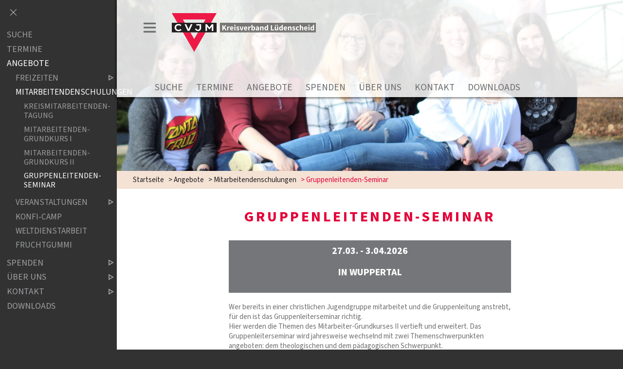

--- FILE ---
content_type: text/html;charset=UTF-8
request_url: https://www.cvjm-kv-luedenscheid.de/website/de/kv/cvjm-kreisverband-luedenscheid/angebote/schulungen/gruppenleiterseminar
body_size: 7203
content:
<!DOCTYPE html SYSTEM "about:legacy-compat">
<html lang="de"><head><META http-equiv="Content-Type" content="text/html; charset=utf-8"><title>CVJM Kreisverband Lüdenscheid - Gruppenleitenden-Seminar</title><meta content="index,follow" name="robots"><meta name="keywords" content="Gruppenleitendenseminar, GLS, "><meta content="IE=edge" http-equiv="X-UA-Compatible"><meta content="width=device-width, initial-scale=1.0, maximum-scale=1.0" name="viewport"><link type="image/x-icon" rel="icon" href="//www.cvjm-kv-luedenscheid.de/favicon.ico"><link rel="shortcut icon" href="//www.cvjm-kv-luedenscheid.de/favicon.ico"><link href="/cssmanager/styles_194d5006aa0.css" rel="stylesheet"><!--[if lt IE 9]><script src="/central/js/jquery/jquery.min.js"></script><script>
					document.createElement('figure');
					document.createElement('figcaption');
				</script><![endif]--><!--[if gte IE 9]><!--><script src="/central/js/jquery2/jquery.min.js"></script><!--<![endif]--><script><!--
			
					var $j = jQuery, $window = $j(window), parallaxList = $j(), xtraTop = 0, isNaviExternal = false, ecicsLastWidth = 0, now = new Date(), time = now.getTime(), exp = "", is_responsive = ($window.width() < 1001), show_navi = ('true' == 'false');
					var isMobile = navigator.userAgent.match(/(iPhone|iPod|iPad|Android|playbook|silk|BlackBerry|BB10|Windows Phone|Tizen|Bada|webOS|IEMobile|Opera Mini)/);
				

					$j(document).ready(function(){
					
						
							EcicsMenuParams = {firstLeft:3, firstTop:-2, secTop:2, secLeft:3, responsive: is_responsive };
						
						
						parallaxList = $j("div.layout-20-inner.is-photo.use-parallax");
						if (parallaxList.length > 0) {
							if (isMobile) parallaxList.css("backgroundAttachment", "scroll");
							$window.on('scroll', updateParallax);
							updateParallax();
						}
						
						$j("#show-menu-link").click(function(event) {
							event.preventDefault();
							if ($j("body").toggleClass("menu-active").hasClass("menu-active")) {
								
								$j("#navi-helper").css("height", $j(document).height());
								if (!is_responsive) {
									$j(document).scrollTop(0);
									document.cookie = "show_navi=true;path=/";
									show_navi = true;
									checkSlider();
								}
							} else {
								if (!is_responsive) {
									document.cookie = "show_navi=false;path=/";
									show_navi = false;
									checkSlider();
								}
							}
						});
						
						
							
						$window.resize(debounce(myResizeFn, 500));
						myResizeFn(); 
						
						$j("#navi-helper, #close-navi-box a").click(function(event) {
							event.preventDefault();
							$j("body").removeClass("menu-active");
							if (!is_responsive) {
								document.cookie = "show_navi=false;path=/";
								show_navi = false;
								checkSlider();
							}
						});
						
						$window.on("scroll", throttle(myScrollNavFn, 100));
						
						if ($j("#slick-container, .news-container.teaser").length > 0) {
							$j.when(
								$j.ajax({
									dataType: "script",
									cache: true,
									url: "/central/js/slick_1.6.0/slick.min.js"
								})
							).then(function() {
								initSlick();
							});
						}
						
						if ($j(".use-clipboard").length > 0) {
							$j.when(
								$j.ajax({
									dataType: "script",
									cache: true,
									url: "/central/js/clipboardjs/clipboard.min.js"
								})
							).then(function() {
								var clipboard = new ClipboardJS('.use-clipboard');

								clipboard.on('success', function(e) {
									e.clearSelection();
									alert("Der Link zum Kalender wurde in die Zwischenablage gelegt und kann nun in ein entsprechendes Kalenderprogramm integriert werden.");
								});

								clipboard.on('error', function(e) {
									alert("Ihr Browser unterstützt das automatische Kopieren nicht, bitte drücken Sie strg+c bzw. cmd+c um den Link zum Kalender zu kopieren."); 
								});
								
							});
						}


					});
					
					function debounce(func, wait, immediate) {
						var timeout;
						return function() {
							var context = this, args = arguments;
							var later = function() {
								timeout = null;
								if (!immediate) func.apply(context, args);
							};
							var callNow = immediate && !timeout;
							clearTimeout(timeout);
							timeout = setTimeout(later, wait);
							if (callNow) func.apply(context, args);
						};
					};
					
					function throttle(fn, threshold, scope) {
						threshold || (threshold = 250);
						var last, deferTimer;
						
						return function() {
							var context = scope || this;
							var now = +new Date, args = arguments;
							
							if (last && now < last + threshold) {
								// Hold on to it
								clearTimeout(deferTimer);
								deferTimer = setTimeout(function() {
									last = now;
									fn.apply(context, args);
								}, threshold);
							} else {
								last = now;
								fn.apply(context, args);
							}
						};
					};
					
					function myResizeFn() {
						var w = $window.width(),
							h = $window.height();
						
						if (w < 1001 && !window.isNaviExternal) {
							window.isNaviExternal = true;
							if (typeof EcicsMenu !== "undefined")
								EcicsMenu.setParam("responsive", true);
							$j("body").removeClass("menu-active");
							is_responsive = true;
						} else if (w > 1000 && window.isNaviExternal) {
							window.isNaviExternal = false;
							if (typeof EcicsMenu !== "undefined")
								EcicsMenu.setParam("responsive", false);
							if (show_navi)
								$j("body").addClass("menu-active");
							is_responsive = false;
						}
						
						var size = 0.6;
						var minSize = 300;
						var iw = (w > 1920) ? 1920 : Math.ceil(w/50)*50, ih = Math.max(Math.ceil((h * size)/10)*10, minSize);
						if (window.ecicsLastWidth != iw)
						{
							var ns = "_" + iw + "_" + ih + ".";
							$j("img", "#img-inner-box").each(function() {
								var me = $j(this);
								me.attr("src", me.data("img").replace("_1_1.", ns));
							});
						}
						window.ecicsLastWidth = iw;
						
						
						
						updateParallax();
						
					};
					
					function myScrollNavFn() {
						if ($j(this).scrollTop() > 100) {
							$j("#main-header").addClass("fixed");
						} else {
							$j("#main-header").removeClass("fixed");
						}
					};
					
					
					
					
					
					function checkSlider() {
						if (typeof $j().slick === "function") {
							window.setTimeout(function() { 
								$j("#slick-container").slick("slickSetOption", "dots", true, true);
								$j(".news-container.slick-slider").slick("slickSetOption", "dots", false, true);
							}, 400);
						}
					}
					
					function updateParallax() {
						var pos = $window.scrollTop(),
							windowHeight = $window.height(),
							speedFactor = 0.1;
						
						parallaxList.each(function() {
							var me = $j(this),
								top = me.offset().top,
								height = me.outerHeight(); 
							
							
							if (top + height < pos || top > pos + windowHeight) {
								return;
							}
							
							if (isMobile) {
								
								var outerHeight = height; 
								var outerWidth = me.outerWidth(false); 
								var dynamicDifference = Math.min(Math.round( Math.max(outerHeight, outerWidth) * 0.15), 200);
								var bgHeight = Math.max( Math.round(outerHeight + (dynamicDifference * 2)), Math.ceil(outerWidth*0.7) ); 
								me.css('backgroundSize', "auto " + bgHeight + "px");
								me.css('backgroundPosition', "center " + Math.round(((top - pos) * speedFactor) - dynamicDifference) + "px");
							} else {
								me.css('backgroundPosition', "center " + Math.round((top - pos) * speedFactor) + "px");
							}
						});
					}
			
					function initSlick() {
					
						$j("#slick-container").slick({
							prevArrow: "<span class='prev'>‹</span>", 
							nextArrow: "<span class='next'>›</span>", 
							fade: true,
							speed: 2400,
							cssEase: 'linear',
							autoplay: true,
							autoplaySpeed: 4000,
							pauseOnHover: true,
							waitForAnimate: false,
							dots: true,
							appendDots: $j(".dots-container"),
							arrows: true
						});
					
						$j(".news-container.teaser").slick({
							dots: false,
							infinite: false,
							prevArrow: "<span class='prev'>‹</span>", 
							nextArrow: "<span class='next'>›</span>", 
							speed: 300,
							slidesToShow: 4,
							slidesToScroll: 4,
							responsive: [
								{
									breakpoint: 1200,
									settings: {
										slidesToShow: 3,
										slidesToScroll: 3,
									}
								},
								{
									breakpoint: 805,
									settings: {
										slidesToShow: 2,
										slidesToScroll: 2
									}
								},
									{
									breakpoint: 560,
									settings: {
										slidesToShow: 1,
										slidesToScroll: 1
									}
								}
							]
						});
					}

				--></script><script async="" src="/central/menu/menu5.js"></script><script src="/central/js/klik/standard4.js"></script><style>
					html { height:100%; }
				</style></head><body class="pid_1575" id="main"><script>
					if (!is_responsive)
						$j("body").addClass("menu-active");
				</script><div id="page_top"></div><div id="navi-helper"></div><div id="div-main"><div id="main-header"><div class="main-inner"><div class="clearfix" id="header-inner"><div id="header-meta"><a title="Men&uuml; einblenden" id="show-menu-link" href="#show-menu"><span class="icon-menu"></span></a></div><div id="header-logo"><a title="Zur Startseite zur&uuml;ckkehren" id="logo_link" href="/website/de/kv/cvjm-kreisverband-luedenscheid"><img alt="Logo CVJM Kreisverband L&uuml;denscheid" srcset="/system/getthumb/images/__tn1__ecics_3686_5607_2000_160.png 2x, /system/getthumb/images/__tn1__ecics_3686_5607_3000_240.png 3x" src="/system/getthumb/images/__tn1__ecics_3686_5607_1000_80.png"></a></div><div id="header-navi-container"><div id="header-navi-top"></div><div id="header-navi"><ul id="nav-top" class="navi-popup-ul"><li id="mtli1367" class="m-top"><a href="/website/de/kv/cvjm-kreisverband-luedenscheid/suche">Suche</a></li><li id="mtli1584" class="m-top"><a href="/website/de/kv/cvjm-kreisverband-luedenscheid/termine">Termine</a></li><li id="mtli1430" class="m-top submenu"><a href="/website/de/kv/cvjm-kreisverband-luedenscheid/angebote">Angebote</a><div id="mt1430" class="popup-box" data-is-first="1" data-load-page="1430" data-has-position="true"><span class="empty"></span></div></li><li id="mtli1374" class="m-top submenu"><a href="/website/de/kv/cvjm-kreisverband-luedenscheid/freunde-spenden">Spenden</a><div id="mt1374" class="popup-box" data-is-first="1" data-load-page="1374" data-has-position="true"><span class="empty"></span></div></li><li id="mtli1375" class="m-top submenu"><a href="/website/de/kv/cvjm-kreisverband-luedenscheid/ueber-uns">&Uuml;ber uns</a><div id="mt1375" class="popup-box" data-is-first="1" data-load-page="1375" data-has-position="true"><span class="empty"></span></div></li><li id="mtli1420" class="m-top submenu"><a href="/website/de/kv/cvjm-kreisverband-luedenscheid/kontakt-anmeldung">Kontakt</a><div id="mt1420" class="popup-box" data-is-first="1" data-load-page="1420" data-has-position="true"><span class="empty"></span></div></li><li id="mtli1432" class="m-top"><a href="/website/de/kv/cvjm-kreisverband-luedenscheid/download">Downloads</a></li></ul></div></div></div></div></div><div id="search-helper-box"><form method="get" action="#suche" id="form-search"><p class="input-box"><input placeholder="Suchen" value="" name="wsm_search_string" type="text" class="search-input"></p><p><button title="Gesamte Seite im Volltext durchsuchen" type="submit" class="search-submit"><span class="icon-suche"></span></button></p></form></div><div id="search-helper-box2"></div><div id="main-img"><div id="img-inner-box"><div class="img-box-static"><img alt="" data-img="/system/getthumb/images/__tn4__ecics_4274_6481_1_1.jpg"></div></div></div><div id="main-path"><div class="main-inner"><div id="path-inner"><a href="/website/de/kv/cvjm-kreisverband-luedenscheid">Startseite</a><span>&gt; </span><a href="/website/de/kv/cvjm-kreisverband-luedenscheid/angebote">Angebote</a><span>&gt; </span><a href="/website/de/kv/cvjm-kreisverband-luedenscheid/angebote/schulungen">Mitarbeitendenschulungen</a><span>&gt; </span>Gruppenleitenden-Seminar</div></div></div><div id="main-content">

<div class="layout-20"><div class="layout-20-inner mt-2 mb-1     use-parallax"><div class="main-inner"><div class="area-20-1"><h1 class="headline_1">Gruppenleitenden-seminar</h1><div class="layout-11"><div class="area-11-1 s2"><div class="bubble_box c1"><h2>27.03. - 3.04.2026</h2>
<h2>in Wuppertal</h2></div><div class="wysiwyg_1"><p>Wer bereits in einer christlichen Jugendgruppe mitarbeitet und die Gruppenleitung anstrebt, f&uuml;r den ist das Gruppenleiterseminar richtig.</p>
<p>Hier werden die Themen des Mitarbeiter-Grundkurses II vertieft und erweitert. Das Gruppenleiterseminar wird jahresweise wechselnd mit zwei Themenschwerpunkten angeboten: dem theologischen und dem p&auml;dagogischen Schwerpunkt.</p>
<p>&nbsp;</p>
<p>Neben der Vermittlung der wichtigen Grundlagen werden im Ergebnis beim theologischen Seminar eine Predigt f&uuml;r eine Zielgruppe erstellt und beim p&auml;dagogischen Seminar ein p&auml;dagogisches Projekt f&uuml;r einen konkreten Anwendungsfall des entsendenden Vereins oder der entsendenden Kirchengemeinde bis zur Umsetzungsreife geplant.</p>
<p>&nbsp;</p>
<p>Der Kurs findet w&auml;hrend einer ganzen Woche in den Osterferien statt. Teilnehmen k&ouml;nnen Mitarbeitende in Jugendgruppen ab 16 Jahren.</p>
<p>&nbsp;</p>
<p>Zum Abschluss des Kurses gestalten die Teilnehmenden einen Abschlussgottesdienst, zum dem Familien und Vereins-/Gemeindevertreter der Teilnehmenden, die Menorinnen und Mentoren, aber auch andere Interessierte herzlich eingeladen sind.</p>
<p>&nbsp;</p>
<p>Nach dem Abschluss des Seminars beginnt eine halbj&auml;hrige Mentoring-Phase. In dieser Zeit steht jedem Schulungsteilnehmer ein zusammen mit dem Vereins- oder Gemeindevorstand benannter Mentor zur Seite, mit dem die Erfahrungen in der Gruppenmitarbeit ausgetauscht werden k&ouml;nnen. Zum Einstieg in diese Phase treffen sich alle Teilnehmenden mit ihren Mentorinnen und Mentoren an einem Abendtermin mit den CVJM-Sekret&auml;ren zum Mentoringeinstieg.</p>
<p>&nbsp;</p>
<p>Den offiziellen Abschluss des Gruppenleiterseminars bildet der Reflexionstag im Herbst, zu&nbsp;dem alle Teilnehmenden eingeladen sind, um ihre praktischen Erfahrungen mit dem Erlernten aus dem Seminar auszutauschen.</p></div><div class="bubble_box "><h2>Programm und Anmeldeinfo</h2></div><div class="hr_box"></div><div class="bildbox max_width"><figure style="width: 50%; " class="float-left"><a href="/resources/ecics_3916.pdf" target="_blank"><img alt="" src="/system/getpreview/resources/__prev__ecics_3916__w562.pdf.jpg"></a></figure></div><div class="wysiwyg_1"><p style="text-align: right;"><strong>Klick auf das Bild f&uuml;r weitere Infos.</strong></p></div><div class="hr_box"></div><div class="wysiwyg_1"><table style="border-collapse: collapse; width: 100%; height: 66px;" border="1">
<tbody>
<tr>
<td style="width: 26.0344%;">Anmeldung:</td>
<td style="width: 73.9656%;">
<p>Die Anmeldung erfolgt &uuml;ber unser <a title="Anmeldeformular" href="/resources/ecics_739.pdf" target="_blank" rel="noopener">Anmeldeformular</a>, das Du vollst&auml;ndig ausf&uuml;llst und von Deiner/m Vereinsvorsitzenden oder Gemeindepfarrer(in) gegenzeichnen l&auml;sst.</p>
<p>&nbsp;</p>
<p>Danach schickst Du oder Dein(e) Vereinsvorsitzende(r)/Gemeindepfarrer(in) die Anmeldung <strong>rechtzeitig vor dem Anmeldeschluss</strong> an das Kreisverbandsb&uuml;ro</p>
<ul>
<li>mit der Post <br />(CVJM-Kreisverband L&uuml;denscheid e.V., <br />Mathildenstra&szlig;e 30a, <br />58507 L&uuml;denscheid) oder</li>
<li>gescannt als eMail (office@cvjm-kv-luedenscheid.de).</li>
</ul>
<p>Nach unserer Best&auml;tigung ist die Anmeldung verbindlich.</p>
<p>&nbsp;</p>
<p>Den Teilnehmendenbeitrag stellen wir nach der Schulung Deinem Verein oder Deiner Kirchengemeinde in Rechnung.</p>
</td>
</tr>
</tbody>
</table></div></div></div></div></div></div></div>

</div><div id="main-footer"><div class="main-inner"><div id="footer-inner"><div class="social-btns" id="bottom-btns"><a target="_blank" title="" href="mailto:office@cvjm-kv-luedenscheid.de"><span class="icon-mail"></span></a><a target="_blank" title="" href="https://www.facebook.com/cvjm.kv.lued"><span class="icon-facebook"></span></a><a target="_blank" title="" href="https://www.instagram.com/cvjmkvlued/"><span class="icon-instagram"></span></a></div><div class="only3 clearfix" id="bottom-address"><div class="item ai1"><p>CVJM-Kreisverband L&uuml;denscheid e.V.</p>
<p>Mathildenstra&szlig;e 30a</p>
<p>58507 L&uuml;denscheid</p>
<p>&nbsp;</p>
<p>Tel. (0 23 51) 8 11 36</p>
<p>Fax. (0 23 51) 37 82 18</p>
<p>E-Mail: office@cvjm-kv-luedenscheid.de</p>
<p>&nbsp;</p>
<p>Gesch&auml;fts- und Spendenkonto:</p>
<p>IBAN: DE71 4476 1534 3008 1024 00</p>
<p>BIC: GENODEM1NRD</p>
<p>Volksbank in S&uuml;dwestfalen eG</p>
<p><em><a title="Girocode" href="/images/ecics_8836_13003.png" target="_blank" rel="noopener">(Link zum Girocode)</a></em></p></div><div class="item ai2"><p>Der CVJM-Kreisverband L&uuml;denscheid verbindet die 16 CVJMs im s&uuml;dlichen M&auml;rkischen Kreis und im Kreis Olpe. Zur Unterst&uuml;tzung der Ortsvereine, f&uuml;r Freizeiten und Mitarbeiterschulungen besch&auml;ftigt der CVJM-Kreisverband zwei Hauptamtliche: CVJM-Kreissekret&auml;rin Svenja Brockm&uuml;ller und CVJM-Kreissekret&auml;r Maximilian R&ouml;&szlig;le. Ihre Stellen werden zu einem gro&szlig;en Teil durch Spenden finanziert.</p>
<p>Der CVJM-Kreisverband L&uuml;denscheid e.V. ist als gemeinn&uuml;tzig anerkannt. Jede Spende ist steuerlich abzugsf&auml;hig.</p>
<p>&nbsp;</p>
<p>Wir sind verbunden mit:</p>
<p class="cw-footer-img"><a title="CVJM-Westbund" href="https://www.cvjm-westbund.de/" target="_blank" rel="noopener noreferrer"><img src="/images/ecics_3786_5752.jpg" /></a><a title="CVJM Deutschland" href="https://cvjm.de" target="_blank" rel="noopener noreferrer"><img src="/system/getthumb/images/__tn__ecics_10_11_999_60.png" /></a><a title="YMCA Europe" href="http://ymcaeurope.com/" target="_blank" rel="noopener noreferrer"><img src="/system/getthumb/images/__tn__ecics_11_12_999_60.png" /></a><a title="YMCA World Alliance" href="http://www.ymca.int/" target="_blank" rel="noopener noreferrer"><img src="/images/ecics_813_1281.jpg" /></a><a title="Ev. Kirchenkreis L&uuml;denscheid-Plettenberg" href="https://www.evangelisch-im-sauerland.de/" target="_blank" rel="noopener noreferrer"><img src="/images/ecics_11218_16412.jpg" width="96" height="84" /></a></p></div><div class="item ai3"></div><div class="item ai4"><p><a title="Kontakt" href="/website/de/kv/cvjm-kreisverband-luedenscheid/kontakt-anmeldung/kontaktformular">Kontakt</a></p>
<p><a title="Institutionelles Schutzkonzept" href="/website/de/kv/cvjm-kreisverband-luedenscheid/ueber-uns/institutionelles-schutzkonzept">Institutionelles Schutzkonzept</a></p>
<p><a title="Impressum" href="/website/de/kv/cvjm-kreisverband-luedenscheid/kontakt-anmeldung/impressum">Impressum</a></p>
<p><a title="Datenschutzerkl&auml;rung" href="/website/de/kv/cvjm-kreisverband-luedenscheid/datenschutzerklaerung">Datenschutzerkl&auml;rung</a></p>
<p><a title="Sitemap" href="/website/de/kv/cvjm-kreisverband-luedenscheid/kontakt-anmeldung/sitemap">Sitemap</a></p><p><a title="Melden Sie sich am System an" href="/system?action=user_login">Login</a></p></div></div></div></div></div></div><div id="nav-box"><p id="close-navi-box"><a title="Men&uuml; ausblenden" href="#close-navi"><span class="icon-close"></span></a></p><div id="navi-container"><ul class="menu mid-1292" id="main_ul"><li class="menu m-item1" id="mli1367"><a class="m-allg m1" href="/website/de/kv/cvjm-kreisverband-luedenscheid/suche">Suche</a></li><li class="menu m-item1" id="mli1584"><a class="m-allg m1" href="/website/de/kv/cvjm-kreisverband-luedenscheid/termine">Termine</a></li><li class="menu m-item1 m-child1" id="mli1430"><a class="m-allg m1" href="/website/de/kv/cvjm-kreisverband-luedenscheid/angebote">Angebote</a><ul class="menu"><li class="menu m-item2 submenu m-sub_static2" id="mli1434"><a class="m-allg m2" href="/website/de/kv/cvjm-kreisverband-luedenscheid/angebote/freizeiten">Freizeiten<span title="Unterpunkte anzeigen" class="has-sub icon-dreieck-rechts"></span></a><ul class="menu_sub_ul" data-is-first="1" data-level="2" id="m1434"><li class="empty"></li></ul></li><li class="menu m-item2 m-child2" id="mli1433"><a class="m-allg m2" href="/website/de/kv/cvjm-kreisverband-luedenscheid/angebote/schulungen">Mitarbeitendenschulungen</a><ul class="menu"><li class="menu m-item3" id="mli1572"><a class="m-allg m3" href="/website/de/kv/cvjm-kreisverband-luedenscheid/angebote/schulungen/kreismitarbeitertagung">Kreismitarbeitenden-tagung</a></li><li class="menu m-item3" id="mli1573"><a class="m-allg m3" href="/website/de/kv/cvjm-kreisverband-luedenscheid/angebote/schulungen/mitarbeitergrundkurs-i">Mitarbeitenden-Grundkurs I</a></li><li class="menu m-item3" id="mli1574"><a class="m-allg m3" href="/website/de/kv/cvjm-kreisverband-luedenscheid/angebote/schulungen/mitarbeiter-grundkurs-ii">Mitarbeitenden-Grundkurs II</a></li><li class="menu m-item3 m-active3 m-last3" id="mli1575"><a class="m-allg m3" href="/website/de/kv/cvjm-kreisverband-luedenscheid/angebote/schulungen/gruppenleiterseminar">Gruppenleitenden-Seminar</a></li></ul></li><li class="menu m-item2 submenu m-sub_static2" id="mli1435"><a class="m-allg m2" href="/website/de/kv/cvjm-kreisverband-luedenscheid/angebote/veranstaltungen">Veranstaltungen<span title="Unterpunkte anzeigen" class="has-sub icon-dreieck-rechts"></span></a><ul class="menu_sub_ul" data-is-first="1" data-level="2" id="m1435"><li class="empty"></li></ul></li><li class="menu m-item2" id="mli1694"><a class="m-allg m2" href="/website/de/kv/cvjm-kreisverband-luedenscheid/angebote/konfi-camp">Konfi-Camp</a></li><li class="menu m-item2" id="mli1678"><a class="m-allg m2" href="/website/de/kv/cvjm-kreisverband-luedenscheid/angebote/weltdienstarbeit">Weltdienstarbeit</a></li><li class="menu m-item2 m-last2" id="mli1698"><a class="m-allg m2" href="/website/de/kv/cvjm-kreisverband-luedenscheid/angebote/fruchtgummi">Fruchtgummi</a></li></ul></li><li class="menu m-item1 submenu m-sub_static1" id="mli1374"><a class="m-allg m1" href="/website/de/kv/cvjm-kreisverband-luedenscheid/freunde-spenden">Spenden<span title="Unterpunkte anzeigen" class="has-sub icon-dreieck-rechts"></span></a><ul class="menu_sub_ul" data-is-first="1" data-level="1" id="m1374"><li class="empty"></li></ul></li><li class="menu m-item1 submenu m-sub_static1" id="mli1375"><a class="m-allg m1" href="/website/de/kv/cvjm-kreisverband-luedenscheid/ueber-uns">Über uns<span title="Unterpunkte anzeigen" class="has-sub icon-dreieck-rechts"></span></a><ul class="menu_sub_ul" data-is-first="1" data-level="1" id="m1375"><li class="empty"></li></ul></li><li class="menu m-item1 submenu m-sub_static1" id="mli1420"><a class="m-allg m1" href="/website/de/kv/cvjm-kreisverband-luedenscheid/kontakt-anmeldung">Kontakt<span title="Unterpunkte anzeigen" class="has-sub icon-dreieck-rechts"></span></a><ul class="menu_sub_ul" data-is-first="1" data-level="1" id="m1420"><li class="empty"></li></ul></li><li class="menu m-item1 m-last1" id="mli1432"><a class="m-allg m1" href="/website/de/kv/cvjm-kreisverband-luedenscheid/download">Downloads</a></li></ul></div><div id="navi-meta-container"></div></div><script type="text/javascript">
                        var _paq = _paq || [];
                        _paq.push(['disableCookies']);
                        _paq.push(['trackPageView']);
                        _paq.push(['enableLinkTracking']);
                        (function() {
                            var u="/analytics/";
                            _paq.push(['setTrackerUrl', u+'matomo.php']);
                            
                                _paq.push(['setSiteId', 257]);
                            
                            var d=document, g=d.createElement('script'), s=d.getElementsByTagName('script')[0];
                            g.type='text/javascript'; g.async=true; g.defer=true; g.src=u+'matomo.js'; s.parentNode.insertBefore(g,s);
                        })();
                    </script><noscript><p><img alt="" style="border:0" src="/analytics/matomo.php?idsite=257&amp;rec=1"></p></noscript></body></html>